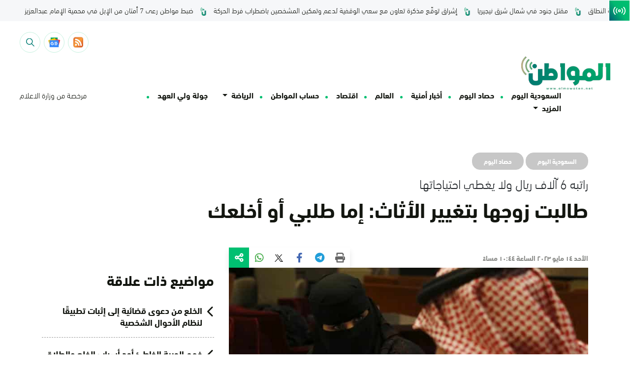

--- FILE ---
content_type: image/svg+xml
request_url: https://www.almowaten.net/wp-content/themes/TriTheme/assets/images/googlefeed.svg
body_size: 43186
content:
<svg xmlns="http://www.w3.org/2000/svg" xmlns:xlink="http://www.w3.org/1999/xlink" width="26" height="26" viewBox="0 0 26 26"><image width="26" height="26" xlink:href="[data-uri]"/></svg>